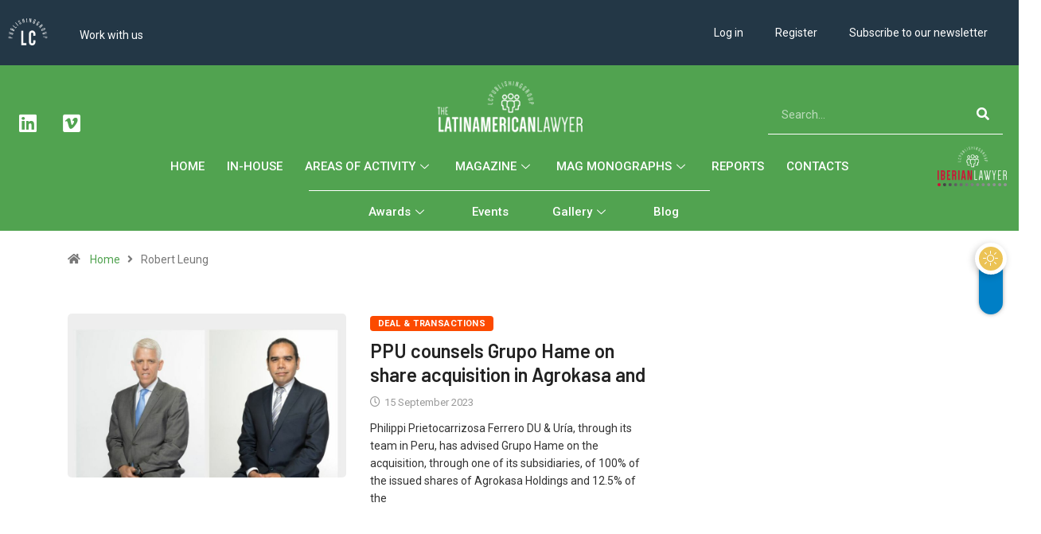

--- FILE ---
content_type: text/css; charset=UTF-8
request_url: https://thelatinamericanlawyer.com/wp-content/themes/digiqole/assets/css/all.css?ver=2.2.1
body_size: 8250
content:
:focus {
    outline: 0;
}

/* Magnific Popup CSS */
.mfp-bg {
    top: 0;
    left: 0;
    width: 100%;
    height: 100%;
    z-index: 1042;
    overflow: hidden;
    position: fixed;
    background: #0b0b0b;
    opacity: 0.8; }

.mfp-wrap {
    top: 0;
    left: 0;
    width: 100%;
    height: 100%;
    z-index: 1043;
    position: fixed;
    outline: none !important; 
}

.mfp-container {
    text-align: center;
    position: absolute;
    width: 100%;
    height: 100%;
    left: 0;
    top: 0;
    padding: 0 8px;
    box-sizing: border-box; }

.mfp-container:before {
    content: '';
    display: inline-block;
    height: 100%;
    vertical-align: middle; }

.mfp-align-top .mfp-container:before {
    display: none; }

.mfp-content {
    position: relative;
    display: inline-block;
    vertical-align: middle;
    margin: 0 auto;
    text-align: left;
    z-index: 1045; }

.mfp-inline-holder .mfp-content,
.mfp-ajax-holder .mfp-content {
    width: 100%;
    cursor: auto; }

.mfp-ajax-cur {
    cursor: progress; }

.mfp-zoom-out-cur, .mfp-zoom-out-cur .mfp-image-holder .mfp-close {
    cursor: -moz-zoom-out;
    cursor: -webkit-zoom-out;
    cursor: zoom-out; }

.mfp-zoom {
    cursor: pointer;
    cursor: -webkit-zoom-in;
    cursor: -moz-zoom-in;
    cursor: zoom-in; }

.mfp-auto-cursor .mfp-content {
    cursor: auto; }

.mfp-close,
.mfp-arrow,
.mfp-preloader,
.mfp-counter {
    -webkit-user-select: none;
    -moz-user-select: none;
    user-select: none; }

.mfp-loading.mfp-figure {
    display: none; }

.mfp-hide {
    display: none !important; }

.mfp-preloader {
    color: #CCC;
    position: absolute;
    top: 50%;
    width: auto;
    text-align: center;
    margin-top: -0.8em;
    left: 8px;
    right: 8px;
    z-index: 1044; }
.mfp-preloader a {
    color: #CCC; }
.mfp-preloader a:hover {
    color: #FFF; }

.mfp-s-ready .mfp-preloader {
    display: none; }

.mfp-s-error .mfp-content {
    display: none; }

button.mfp-close,
button.mfp-arrow {
    overflow: visible;
    cursor: pointer;
    background: transparent;
    border: 0;
    -webkit-appearance: none;
    display: block;
    outline: none;
    padding: 0;
    z-index: 1046;
    box-shadow: none;
    touch-action: manipulation; }

button::-moz-focus-inner {
    padding: 0;
    border: 0; }

.mfp-close {
    width: 44px;
    height: 44px;
    line-height: 44px;
    position: absolute;
    right: 0;
    top: 0;
    text-decoration: none;
    text-align: center;
    opacity: 0.65;
    padding: 0 0 18px 10px;
    color: #FFF;
    font-style: normal;
    font-size: 28px;
    font-family: Arial, Baskerville, monospace; }
.mfp-close:hover,
.mfp-close:focus {
    opacity: 1; }
.mfp-close:active {
    top: 1px; }

.mfp-close-btn-in .mfp-close {
    color: #333; }

.mfp-image-holder .mfp-close,
.mfp-iframe-holder .mfp-close {
    color: #FFF;
    right: -6px;
    text-align: right;
    padding-right: 6px;
    width: 100%; }

.mfp-counter {
    position: absolute;
    top: 0;
    right: 0;
    color: #CCC;
    font-size: 12px;
    line-height: 18px;
    white-space: nowrap; }

.mfp-arrow {
    position: absolute;
    opacity: 0.65;
    margin: 0;
    top: 50%;
    margin-top: -55px;
    padding: 0;
    width: 90px;
    height: 110px;
    -webkit-tap-highlight-color: transparent; }
.mfp-arrow:active {
    margin-top: -54px; }
.mfp-arrow:hover,
.mfp-arrow:focus {
    opacity: 1; }
.mfp-arrow:before,
.mfp-arrow:after {
    content: '';
    display: block;
    width: 0;
    height: 0;
    position: absolute;
    left: 0;
    top: 0;
    margin-top: 35px;
    margin-left: 35px;
    border: medium inset transparent; }
.mfp-arrow:after {
    border-top-width: 13px;
    border-bottom-width: 13px;
    top: 8px; }
.mfp-arrow:before {
    border-top-width: 21px;
    border-bottom-width: 21px;
    opacity: 0.7; }

.mfp-arrow-left {
    left: 0; }
.mfp-arrow-left:after {
    border-right: 17px solid #FFF;
    margin-left: 31px; }
.mfp-arrow-left:before {
    margin-left: 25px;
    border-right: 27px solid #3F3F3F; }

.mfp-arrow-right {
    right: 0; }
.mfp-arrow-right:after {
    border-left: 17px solid #FFF;
    margin-left: 39px; }
.mfp-arrow-right:before {
    border-left: 27px solid #3F3F3F; }

.mfp-iframe-holder {
    padding-top: 40px;
    padding-bottom: 40px; }
.mfp-iframe-holder .mfp-content {
    line-height: 0;
    width: 100%;
    max-width: 900px; }
.mfp-iframe-holder .mfp-close {
    top: -40px; }

.mfp-iframe-scaler {
    width: 100%;
    height: 0;
    overflow: hidden;
    padding-top: 56.25%; }
.mfp-iframe-scaler iframe {
    position: absolute;
    display: block;
    top: 0;
    left: 0;
    width: 100%;
    height: 100%;
    box-shadow: 0 0 8px rgba(0, 0, 0, 0.6);
    background: #000; }

/* Main image in popup */
img.mfp-img {
    width: auto;
    max-width: 100%;
    height: auto;
    display: block;
    line-height: 0;
    box-sizing: border-box;
    padding: 40px 0 40px;
    margin: 0 auto; }

/* The shadow behind the image */
.mfp-figure {
    line-height: 0; }
.mfp-figure:after {
    content: '';
    position: absolute;
    left: 0;
    top: 40px;
    bottom: 40px;
    display: block;
    right: 0;
    width: auto;
    height: auto;
    z-index: -1;
    box-shadow: 0 0 8px rgba(0, 0, 0, 0.6);
    background: #444; }
.mfp-figure small {
    color: #BDBDBD;
    display: block;
    font-size: 12px;
    line-height: 14px; }
.mfp-figure figure {
    margin: 0; }

.mfp-bottom-bar {
    margin-top: -36px;
    position: absolute;
    top: 100%;
    left: 0;
    width: 100%;
    cursor: auto; }

.mfp-title {
    text-align: left;
    line-height: 18px;
    color: #F3F3F3;
    word-wrap: break-word;
    padding-right: 36px; }

.mfp-image-holder .mfp-content {
    max-width: 100%; }

.mfp-gallery .mfp-image-holder .mfp-figure {
    cursor: pointer; }

@media screen and (max-width: 800px) and (orientation: landscape), screen and (max-height: 300px) {
    /**
         * Remove all paddings around the image on small screen
         */
    .mfp-img-mobile .mfp-image-holder {
        padding-left: 0;
        padding-right: 0; }
    .mfp-img-mobile img.mfp-img {
        padding: 0; }
    .mfp-img-mobile .mfp-figure:after {
        top: 0;
        bottom: 0; }
    .mfp-img-mobile .mfp-figure small {
        display: inline;
        margin-left: 5px; }
    .mfp-img-mobile .mfp-bottom-bar {
        background: rgba(0, 0, 0, 0.6);
        bottom: 0;
        margin: 0;
        top: auto;
        padding: 3px 5px;
        position: fixed;
        box-sizing: border-box; }
    .mfp-img-mobile .mfp-bottom-bar:empty {
        padding: 0; }
    .mfp-img-mobile .mfp-counter {
        right: 5px;
        top: 3px; }
    .mfp-img-mobile .mfp-close {
        top: 0;
        right: 0;
        width: 35px;
        height: 35px;
        line-height: 35px;
        background: rgba(0, 0, 0, 0.6);
        position: fixed;
        text-align: center;
        padding: 0; } }

@media all and (max-width: 900px) {
    .mfp-arrow {
        -webkit-transform: scale(0.75);
        transform: scale(0.75); }
    .mfp-arrow-left {
        -webkit-transform-origin: 0;
        transform-origin: 0; }
    .mfp-arrow-right {
        -webkit-transform-origin: 100%;
        transform-origin: 100%; }
    .mfp-container {
        padding-left: 6px;
        padding-right: 6px; } }


/**
 * Simple fade transition,
 */
.mfp-fade.mfp-bg {
    opacity: 0;
    -webkit-transition: all 0.15s ease-out;
    -moz-transition: all 0.15s ease-out;
    transition: all 0.15s ease-out;
}
.mfp-fade.mfp-bg.mfp-ready {
    opacity: 0.8;
}
.mfp-fade.mfp-bg.mfp-removing {
    opacity: 0;
}

.mfp-fade.mfp-wrap .mfp-content {
    opacity: 0;
    -webkit-transition: all 0.15s ease-out;
    -moz-transition: all 0.15s ease-out;
    transition: all 0.15s ease-out;
}
.mfp-fade.mfp-wrap.mfp-ready .mfp-content {
    opacity: 1;
}
.mfp-fade.mfp-wrap.mfp-removing .mfp-content {
    opacity: 0;
}
/*

====== Zoom effect ======

*/
.mfp-zoom-in {
    /* start state */
    /* animate in */
    /* animate out */
}
.mfp-zoom-in .mfp-with-anim {
    opacity: 0;
    transition: all 0.2s ease-in-out;
    transform: scale(0.8);
}
.mfp-zoom-in.mfp-bg {
    opacity: 0;
    transition: all 0.3s ease-out;
}
.mfp-zoom-in.mfp-ready .mfp-with-anim {
    opacity: 1;
    transform: scale(1);
}
.mfp-zoom-in.mfp-ready.mfp-bg {
    opacity: 0.8;
}
.mfp-zoom-in.mfp-removing .mfp-with-anim {
    transform: scale(0.8);
    opacity: 0;
}
.mfp-zoom-in.mfp-removing.mfp-bg {
    opacity: 0;
}

/*
== malihu jquery custom scrollbar plugin ==
Plugin URI: http://manos.malihu.gr/jquery-custom-content-scroller
*/



/*
CONTENTS: 
	1. BASIC STYLE - Plugin's basic/essential CSS properties (normally, should not be edited). 
	2. VERTICAL SCROLLBAR - Positioning and dimensions of vertical scrollbar. 
	3. HORIZONTAL SCROLLBAR - Positioning and dimensions of horizontal scrollbar.
	4. VERTICAL AND HORIZONTAL SCROLLBARS - Positioning and dimensions of 2-axis scrollbars. 
	5. TRANSITIONS - CSS3 transitions for hover events, auto-expanded and auto-hidden scrollbars. 
	6. SCROLLBAR COLORS, OPACITY AND BACKGROUNDS 
		6.1 THEMES - Scrollbar colors, opacity, dimensions, backgrounds etc. via ready-to-use themes.
*/



/* 
------------------------------------------------------------------------------------------------------------------------
1. BASIC STYLE  
------------------------------------------------------------------------------------------------------------------------
*/

.mCustomScrollbar{ -ms-touch-action: pinch-zoom; touch-action: pinch-zoom; /* direct pointer events to js */ }
.mCustomScrollbar.mCS_no_scrollbar, .mCustomScrollbar.mCS_touch_action{ -ms-touch-action: auto; touch-action: auto; }

.mCustomScrollBox{ /* contains plugin's markup */
    position: relative;
    overflow: hidden;
    height: 100%;
    max-width: 100%;
    outline: none;
    direction: ltr;
}

.mCSB_container{ /* contains the original content */
    overflow: hidden;
    width: auto;
    height: auto;
}



/* 
------------------------------------------------------------------------------------------------------------------------
2. VERTICAL SCROLLBAR 
y-axis
------------------------------------------------------------------------------------------------------------------------
*/

.mCSB_inside > .mCSB_container{ margin-right: 30px; }

.mCSB_container.mCS_no_scrollbar_y.mCS_y_hidden{ margin-right: 0; } /* non-visible scrollbar */

.mCS-dir-rtl > .mCSB_inside > .mCSB_container{ /* RTL direction/left-side scrollbar */
    margin-right: 0;
    margin-left: 30px;
}

.mCS-dir-rtl > .mCSB_inside > .mCSB_container.mCS_no_scrollbar_y.mCS_y_hidden{ margin-left: 0; } /* RTL direction/left-side scrollbar */

.mCSB_scrollTools{ /* contains scrollbar markup (draggable element, dragger rail, buttons etc.) */
    position: absolute;
    width: 16px;
    height: auto;
    left: auto;
    top: 0;
    right: 0;
    bottom: 0;
}

.mCSB_outside + .mCSB_scrollTools{ right: -26px; } /* scrollbar position: outside */

.mCS-dir-rtl > .mCSB_inside > .mCSB_scrollTools, 
.mCS-dir-rtl > .mCSB_outside + .mCSB_scrollTools{ /* RTL direction/left-side scrollbar */
    right: auto;
    left: 0;
}

.mCS-dir-rtl > .mCSB_outside + .mCSB_scrollTools{ left: -26px; } /* RTL direction/left-side scrollbar (scrollbar position: outside) */

.mCSB_scrollTools .mCSB_draggerContainer{ /* contains the draggable element and dragger rail markup */
    position: absolute;
    top: 0;
    left: 0;
    bottom: 0;
    right: 0; 
    height: auto;
}

.mCSB_scrollTools a + .mCSB_draggerContainer{ margin: 20px 0; }

.mCSB_scrollTools .mCSB_draggerRail{
    width: 2px;
    height: 100%;
    margin: 0 auto;
    -webkit-border-radius: 16px; -moz-border-radius: 16px; border-radius: 16px;
}

.mCSB_scrollTools .mCSB_dragger{ /* the draggable element */
    cursor: pointer;
    width: 100%;
    height: 30px; /* minimum dragger height */
    z-index: 1;
}

.mCSB_scrollTools .mCSB_dragger .mCSB_dragger_bar{ /* the dragger element */
    position: relative;
    width: 4px;
    height: 100%;
    margin: 0 auto;
    -webkit-border-radius: 16px; -moz-border-radius: 16px; border-radius: 16px;
    text-align: center;
}

.mCSB_scrollTools_vertical.mCSB_scrollTools_onDrag_expand .mCSB_dragger.mCSB_dragger_onDrag_expanded .mCSB_dragger_bar, 
.mCSB_scrollTools_vertical.mCSB_scrollTools_onDrag_expand .mCSB_draggerContainer:hover .mCSB_dragger .mCSB_dragger_bar{ width: 12px; /* auto-expanded scrollbar */ }

.mCSB_scrollTools_vertical.mCSB_scrollTools_onDrag_expand .mCSB_dragger.mCSB_dragger_onDrag_expanded + .mCSB_draggerRail, 
.mCSB_scrollTools_vertical.mCSB_scrollTools_onDrag_expand .mCSB_draggerContainer:hover .mCSB_draggerRail{ width: 8px; /* auto-expanded scrollbar */ }

.mCSB_scrollTools .mCSB_buttonUp,
.mCSB_scrollTools .mCSB_buttonDown{
    display: block;
    position: absolute;
    height: 20px;
    width: 100%;
    overflow: hidden;
    margin: 0 auto;
    cursor: pointer;
}

.mCSB_scrollTools .mCSB_buttonDown{ bottom: 0; }



/* 
------------------------------------------------------------------------------------------------------------------------
3. HORIZONTAL SCROLLBAR 
x-axis
------------------------------------------------------------------------------------------------------------------------
*/

.mCSB_horizontal.mCSB_inside > .mCSB_container{
    margin-right: 0;
    margin-bottom: 30px;
}

.mCSB_horizontal.mCSB_outside > .mCSB_container{ min-height: 100%; }

.mCSB_horizontal > .mCSB_container.mCS_no_scrollbar_x.mCS_x_hidden{ margin-bottom: 0; } /* non-visible scrollbar */

.mCSB_scrollTools.mCSB_scrollTools_horizontal{
    width: auto;
    height: 16px;
    top: auto;
    right: 0;
    bottom: 0;
    left: 0;
}

.mCustomScrollBox + .mCSB_scrollTools.mCSB_scrollTools_horizontal,
.mCustomScrollBox + .mCSB_scrollTools + .mCSB_scrollTools.mCSB_scrollTools_horizontal{ bottom: -26px; } /* scrollbar position: outside */

.mCSB_scrollTools.mCSB_scrollTools_horizontal a + .mCSB_draggerContainer{ margin: 0 20px; }

.mCSB_scrollTools.mCSB_scrollTools_horizontal .mCSB_draggerRail{
    width: 100%;
    height: 2px;
    margin: 7px 0;
}

.mCSB_scrollTools.mCSB_scrollTools_horizontal .mCSB_dragger{
    width: 30px; /* minimum dragger width */
    height: 100%;
    left: 0;
}

.mCSB_scrollTools.mCSB_scrollTools_horizontal .mCSB_dragger .mCSB_dragger_bar{
    width: 100%;
    height: 4px;
    margin: 6px auto;
}

.mCSB_scrollTools_horizontal.mCSB_scrollTools_onDrag_expand .mCSB_dragger.mCSB_dragger_onDrag_expanded .mCSB_dragger_bar, 
.mCSB_scrollTools_horizontal.mCSB_scrollTools_onDrag_expand .mCSB_draggerContainer:hover .mCSB_dragger .mCSB_dragger_bar{
    height: 12px; /* auto-expanded scrollbar */
    margin: 2px auto;
}

.mCSB_scrollTools_horizontal.mCSB_scrollTools_onDrag_expand .mCSB_dragger.mCSB_dragger_onDrag_expanded + .mCSB_draggerRail, 
.mCSB_scrollTools_horizontal.mCSB_scrollTools_onDrag_expand .mCSB_draggerContainer:hover .mCSB_draggerRail{
    height: 8px; /* auto-expanded scrollbar */
    margin: 4px 0;
}

.mCSB_scrollTools.mCSB_scrollTools_horizontal .mCSB_buttonLeft,
.mCSB_scrollTools.mCSB_scrollTools_horizontal .mCSB_buttonRight{
    display: block;
    position: absolute;
    width: 20px;
    height: 100%;
    overflow: hidden;
    margin: 0 auto;
    cursor: pointer;
}

.mCSB_scrollTools.mCSB_scrollTools_horizontal .mCSB_buttonLeft{ left: 0; }

.mCSB_scrollTools.mCSB_scrollTools_horizontal .mCSB_buttonRight{ right: 0; }



/* 
------------------------------------------------------------------------------------------------------------------------
4. VERTICAL AND HORIZONTAL SCROLLBARS 
yx-axis 
------------------------------------------------------------------------------------------------------------------------
*/

.mCSB_container_wrapper{
    position: absolute;
    height: auto;
    width: auto;
    overflow: hidden;
    top: 0;
    left: 0;
    right: 0;
    bottom: 0;
    margin-right: 30px;
    margin-bottom: 30px;
}

.mCSB_container_wrapper > .mCSB_container{
    padding-right: 30px;
    padding-bottom: 30px;
    -webkit-box-sizing: border-box; -moz-box-sizing: border-box; box-sizing: border-box;
}

.mCSB_vertical_horizontal > .mCSB_scrollTools.mCSB_scrollTools_vertical{ bottom: 20px; }

.mCSB_vertical_horizontal > .mCSB_scrollTools.mCSB_scrollTools_horizontal{ right: 20px; }

/* non-visible horizontal scrollbar */
.mCSB_container_wrapper.mCS_no_scrollbar_x.mCS_x_hidden + .mCSB_scrollTools.mCSB_scrollTools_vertical{ bottom: 0; }

/* non-visible vertical scrollbar/RTL direction/left-side scrollbar */
.mCSB_container_wrapper.mCS_no_scrollbar_y.mCS_y_hidden + .mCSB_scrollTools ~ .mCSB_scrollTools.mCSB_scrollTools_horizontal, 
.mCS-dir-rtl > .mCustomScrollBox.mCSB_vertical_horizontal.mCSB_inside > .mCSB_scrollTools.mCSB_scrollTools_horizontal{ right: 0; }

/* RTL direction/left-side scrollbar */
.mCS-dir-rtl > .mCustomScrollBox.mCSB_vertical_horizontal.mCSB_inside > .mCSB_scrollTools.mCSB_scrollTools_horizontal{ left: 20px; }

/* non-visible scrollbar/RTL direction/left-side scrollbar */
.mCS-dir-rtl > .mCustomScrollBox.mCSB_vertical_horizontal.mCSB_inside > .mCSB_container_wrapper.mCS_no_scrollbar_y.mCS_y_hidden + .mCSB_scrollTools ~ .mCSB_scrollTools.mCSB_scrollTools_horizontal{ left: 0; }

.mCS-dir-rtl > .mCSB_inside > .mCSB_container_wrapper{ /* RTL direction/left-side scrollbar */
    margin-right: 0;
    margin-left: 30px;
}

.mCSB_container_wrapper.mCS_no_scrollbar_y.mCS_y_hidden > .mCSB_container{ padding-right: 0; }

.mCSB_container_wrapper.mCS_no_scrollbar_x.mCS_x_hidden > .mCSB_container{ padding-bottom: 0; }

.mCustomScrollBox.mCSB_vertical_horizontal.mCSB_inside > .mCSB_container_wrapper.mCS_no_scrollbar_y.mCS_y_hidden{
    margin-right: 0; /* non-visible scrollbar */
    margin-left: 0;
}

/* non-visible horizontal scrollbar */
.mCustomScrollBox.mCSB_vertical_horizontal.mCSB_inside > .mCSB_container_wrapper.mCS_no_scrollbar_x.mCS_x_hidden{ margin-bottom: 0; }



/* 
------------------------------------------------------------------------------------------------------------------------
5. TRANSITIONS  
------------------------------------------------------------------------------------------------------------------------
*/

.mCSB_scrollTools, 
.mCSB_scrollTools .mCSB_dragger .mCSB_dragger_bar, 
.mCSB_scrollTools .mCSB_buttonUp,
.mCSB_scrollTools .mCSB_buttonDown,
.mCSB_scrollTools .mCSB_buttonLeft,
.mCSB_scrollTools .mCSB_buttonRight{
    -webkit-transition: opacity .2s ease-in-out, background-color .2s ease-in-out;
    -moz-transition: opacity .2s ease-in-out, background-color .2s ease-in-out;
    -o-transition: opacity .2s ease-in-out, background-color .2s ease-in-out;
    transition: opacity .2s ease-in-out, background-color .2s ease-in-out;
}

.mCSB_scrollTools_vertical.mCSB_scrollTools_onDrag_expand .mCSB_dragger_bar, /* auto-expanded scrollbar */
.mCSB_scrollTools_vertical.mCSB_scrollTools_onDrag_expand .mCSB_draggerRail, 
.mCSB_scrollTools_horizontal.mCSB_scrollTools_onDrag_expand .mCSB_dragger_bar, 
.mCSB_scrollTools_horizontal.mCSB_scrollTools_onDrag_expand .mCSB_draggerRail{
    -webkit-transition: width .2s ease-out .2s, height .2s ease-out .2s, 
                margin-left .2s ease-out .2s, margin-right .2s ease-out .2s, 
                margin-top .2s ease-out .2s, margin-bottom .2s ease-out .2s,
                opacity .2s ease-in-out, background-color .2s ease-in-out; 
    -moz-transition: width .2s ease-out .2s, height .2s ease-out .2s, 
                margin-left .2s ease-out .2s, margin-right .2s ease-out .2s, 
                margin-top .2s ease-out .2s, margin-bottom .2s ease-out .2s,
                opacity .2s ease-in-out, background-color .2s ease-in-out; 
    -o-transition: width .2s ease-out .2s, height .2s ease-out .2s, 
                margin-left .2s ease-out .2s, margin-right .2s ease-out .2s, 
                margin-top .2s ease-out .2s, margin-bottom .2s ease-out .2s,
                opacity .2s ease-in-out, background-color .2s ease-in-out; 
    transition: width .2s ease-out .2s, height .2s ease-out .2s, 
                margin-left .2s ease-out .2s, margin-right .2s ease-out .2s, 
                margin-top .2s ease-out .2s, margin-bottom .2s ease-out .2s,
                opacity .2s ease-in-out, background-color .2s ease-in-out; 
}



/* 
------------------------------------------------------------------------------------------------------------------------
6. SCROLLBAR COLORS, OPACITY AND BACKGROUNDS  
------------------------------------------------------------------------------------------------------------------------
*/

/* 
----------------------------------------
6.1 THEMES 
----------------------------------------
*/

/* default theme ("light") */

.mCSB_scrollTools{ opacity: 0.75; filter: "alpha(opacity=75)"; -ms-filter: "alpha(opacity=75)"; }

.mCS-autoHide > .mCustomScrollBox > .mCSB_scrollTools,
.mCS-autoHide > .mCustomScrollBox ~ .mCSB_scrollTools{ opacity: 0; filter: "alpha(opacity=0)"; -ms-filter: "alpha(opacity=0)"; }

.mCustomScrollbar > .mCustomScrollBox > .mCSB_scrollTools.mCSB_scrollTools_onDrag,
.mCustomScrollbar > .mCustomScrollBox ~ .mCSB_scrollTools.mCSB_scrollTools_onDrag,
.mCustomScrollBox:hover > .mCSB_scrollTools,
.mCustomScrollBox:hover ~ .mCSB_scrollTools,
.mCS-autoHide:hover > .mCustomScrollBox > .mCSB_scrollTools,
.mCS-autoHide:hover > .mCustomScrollBox ~ .mCSB_scrollTools{ opacity: 1; filter: "alpha(opacity=100)"; -ms-filter: "alpha(opacity=100)"; }

.mCSB_scrollTools .mCSB_draggerRail{
    background-color: #000; background-color: rgba(0,0,0,0.4);
    filter: "alpha(opacity=40)"; -ms-filter: "alpha(opacity=40)"; 
}

.mCSB_scrollTools .mCSB_dragger .mCSB_dragger_bar{
    background-color: #fff; background-color: rgba(255,255,255,0.75);
    filter: "alpha(opacity=75)"; -ms-filter: "alpha(opacity=75)"; 
}

.mCSB_scrollTools .mCSB_dragger:hover .mCSB_dragger_bar{
    background-color: #fff; background-color: rgba(255,255,255,0.85);
    filter: "alpha(opacity=85)"; -ms-filter: "alpha(opacity=85)"; 
}
.mCSB_scrollTools .mCSB_dragger:active .mCSB_dragger_bar,
.mCSB_scrollTools .mCSB_dragger.mCSB_dragger_onDrag .mCSB_dragger_bar{
    background-color: #fff; background-color: rgba(255,255,255,0.9);
    filter: "alpha(opacity=90)"; -ms-filter: "alpha(opacity=90)"; 
}

.mCSB_scrollTools .mCSB_buttonUp,
.mCSB_scrollTools .mCSB_buttonDown,
.mCSB_scrollTools .mCSB_buttonLeft,
.mCSB_scrollTools .mCSB_buttonRight{
    /* background-image: url(mCSB_buttons.png); css sprites */
    background-repeat: no-repeat;
    opacity: 0.4; filter: "alpha(opacity=40)"; -ms-filter: "alpha(opacity=40)"; 
}

.mCSB_scrollTools .mCSB_buttonUp{
    background-position: 0 0;
    /* 
    sprites locations 
    light: 0 0, -16px 0, -32px 0, -48px 0, 0 -72px, -16px -72px, -32px -72px
    dark: -80px 0, -96px 0, -112px 0, -128px 0, -80px -72px, -96px -72px, -112px -72px
    */
}

.mCSB_scrollTools .mCSB_buttonDown{
    background-position: 0 -20px;
    /* 
    sprites locations
    light: 0 -20px, -16px -20px, -32px -20px, -48px -20px, 0 -92px, -16px -92px, -32px -92px
    dark: -80px -20px, -96px -20px, -112px -20px, -128px -20px, -80px -92px, -96px -92px, -112 -92px
    */
}

.mCSB_scrollTools .mCSB_buttonLeft{
    background-position: 0 -40px;
    /* 
    sprites locations 
    light: 0 -40px, -20px -40px, -40px -40px, -60px -40px, 0 -112px, -20px -112px, -40px -112px
    dark: -80px -40px, -100px -40px, -120px -40px, -140px -40px, -80px -112px, -100px -112px, -120px -112px
    */
}

.mCSB_scrollTools .mCSB_buttonRight{
    background-position: 0 -56px;
    /* 
    sprites locations 
    light: 0 -56px, -20px -56px, -40px -56px, -60px -56px, 0 -128px, -20px -128px, -40px -128px
    dark: -80px -56px, -100px -56px, -120px -56px, -140px -56px, -80px -128px, -100px -128px, -120px -128px
    */
}

.mCSB_scrollTools .mCSB_buttonUp:hover,
.mCSB_scrollTools .mCSB_buttonDown:hover,
.mCSB_scrollTools .mCSB_buttonLeft:hover,
.mCSB_scrollTools .mCSB_buttonRight:hover{ opacity: 0.75; filter: "alpha(opacity=75)"; -ms-filter: "alpha(opacity=75)"; }

.mCSB_scrollTools .mCSB_buttonUp:active,
.mCSB_scrollTools .mCSB_buttonDown:active,
.mCSB_scrollTools .mCSB_buttonLeft:active,
.mCSB_scrollTools .mCSB_buttonRight:active{ opacity: 0.9; filter: "alpha(opacity=90)"; -ms-filter: "alpha(opacity=90)"; }


/* theme: "dark" */

.mCS-dark.mCSB_scrollTools .mCSB_draggerRail{ background-color: #000; background-color: rgba(0,0,0,0.15); }

.mCS-dark.mCSB_scrollTools .mCSB_dragger .mCSB_dragger_bar{ background-color: #000; background-color: rgba(0,0,0,0.75); }

.mCS-dark.mCSB_scrollTools .mCSB_dragger:hover .mCSB_dragger_bar{ background-color: rgba(0,0,0,0.85); }

.mCS-dark.mCSB_scrollTools .mCSB_dragger:active .mCSB_dragger_bar,
.mCS-dark.mCSB_scrollTools .mCSB_dragger.mCSB_dragger_onDrag .mCSB_dragger_bar{ background-color: rgba(0,0,0,0.9); }

.mCS-dark.mCSB_scrollTools .mCSB_buttonUp{ background-position: -80px 0; }

.mCS-dark.mCSB_scrollTools .mCSB_buttonDown{ background-position: -80px -20px; }

.mCS-dark.mCSB_scrollTools .mCSB_buttonLeft{ background-position: -80px -40px; }

.mCS-dark.mCSB_scrollTools .mCSB_buttonRight{ background-position: -80px -56px; }

/* ---------------------------------------- */



/* theme: "light-2", "dark-2" */

.mCS-light-2.mCSB_scrollTools .mCSB_draggerRail, 
.mCS-dark-2.mCSB_scrollTools .mCSB_draggerRail{
    width: 4px;
    background-color: #fff; background-color: rgba(255,255,255,0.1);
    -webkit-border-radius: 1px; -moz-border-radius: 1px; border-radius: 1px;
}

.mCS-light-2.mCSB_scrollTools .mCSB_dragger .mCSB_dragger_bar, 
.mCS-dark-2.mCSB_scrollTools .mCSB_dragger .mCSB_dragger_bar{
    width: 4px;
    background-color: #fff; background-color: rgba(255,255,255,0.75);
    -webkit-border-radius: 1px; -moz-border-radius: 1px; border-radius: 1px;
}

.mCS-light-2.mCSB_scrollTools_horizontal .mCSB_draggerRail, 
.mCS-dark-2.mCSB_scrollTools_horizontal .mCSB_draggerRail, 
.mCS-light-2.mCSB_scrollTools_horizontal .mCSB_dragger .mCSB_dragger_bar, 
.mCS-dark-2.mCSB_scrollTools_horizontal .mCSB_dragger .mCSB_dragger_bar{
    width: 100%;
    height: 4px;
    margin: 6px auto;
}

.mCS-light-2.mCSB_scrollTools .mCSB_dragger:hover .mCSB_dragger_bar{ background-color: #fff; background-color: rgba(255,255,255,0.85); }

.mCS-light-2.mCSB_scrollTools .mCSB_dragger:active .mCSB_dragger_bar,
.mCS-light-2.mCSB_scrollTools .mCSB_dragger.mCSB_dragger_onDrag .mCSB_dragger_bar{ background-color: #fff; background-color: rgba(255,255,255,0.9); }

.mCS-light-2.mCSB_scrollTools .mCSB_buttonUp{ background-position: -32px 0; }

.mCS-light-2.mCSB_scrollTools .mCSB_buttonDown{	background-position: -32px -20px; }

.mCS-light-2.mCSB_scrollTools .mCSB_buttonLeft{	background-position: -40px -40px; }

.mCS-light-2.mCSB_scrollTools .mCSB_buttonRight{ background-position: -40px -56px; }


/* theme: "dark-2" */

.mCS-dark-2.mCSB_scrollTools .mCSB_draggerRail{
    background-color: #000; background-color: rgba(0,0,0,0.1);
    -webkit-border-radius: 1px; -moz-border-radius: 1px; border-radius: 1px;
}

.mCS-dark-2.mCSB_scrollTools .mCSB_dragger .mCSB_dragger_bar{
    background-color: #000; background-color: rgba(0,0,0,0.75);
    -webkit-border-radius: 1px; -moz-border-radius: 1px; border-radius: 1px;
}

.mCS-dark-2.mCSB_scrollTools .mCSB_dragger:hover .mCSB_dragger_bar{ background-color: #000; background-color: rgba(0,0,0,0.85); }

.mCS-dark-2.mCSB_scrollTools .mCSB_dragger:active .mCSB_dragger_bar,
.mCS-dark-2.mCSB_scrollTools .mCSB_dragger.mCSB_dragger_onDrag .mCSB_dragger_bar{ background-color: #000; background-color: rgba(0,0,0,0.9); }

.mCS-dark-2.mCSB_scrollTools .mCSB_buttonUp{ background-position: -112px 0; }

.mCS-dark-2.mCSB_scrollTools .mCSB_buttonDown{ background-position: -112px -20px; }

.mCS-dark-2.mCSB_scrollTools .mCSB_buttonLeft{ background-position: -120px -40px; }

.mCS-dark-2.mCSB_scrollTools .mCSB_buttonRight{	background-position: -120px -56px; }

/* ---------------------------------------- */



/* theme: "light-thick", "dark-thick" */

.mCS-light-thick.mCSB_scrollTools .mCSB_draggerRail, 
.mCS-dark-thick.mCSB_scrollTools .mCSB_draggerRail{
    width: 4px;
    background-color: #fff; background-color: rgba(255,255,255,0.1);
    -webkit-border-radius: 2px; -moz-border-radius: 2px; border-radius: 2px;
}

.mCS-light-thick.mCSB_scrollTools .mCSB_dragger .mCSB_dragger_bar, 
.mCS-dark-thick.mCSB_scrollTools .mCSB_dragger .mCSB_dragger_bar{
    width: 6px;
    background-color: #fff; background-color: rgba(255,255,255,0.75);
    -webkit-border-radius: 2px; -moz-border-radius: 2px; border-radius: 2px;
}

.mCS-light-thick.mCSB_scrollTools_horizontal .mCSB_draggerRail, 
.mCS-dark-thick.mCSB_scrollTools_horizontal .mCSB_draggerRail{
    width: 100%;
    height: 4px;
    margin: 6px 0;
}

.mCS-light-thick.mCSB_scrollTools_horizontal .mCSB_dragger .mCSB_dragger_bar, 
.mCS-dark-thick.mCSB_scrollTools_horizontal .mCSB_dragger .mCSB_dragger_bar{
    width: 100%;
    height: 6px;
    margin: 5px auto;
}

.mCS-light-thick.mCSB_scrollTools .mCSB_dragger:hover .mCSB_dragger_bar{ background-color: #fff; background-color: rgba(255,255,255,0.85); }

.mCS-light-thick.mCSB_scrollTools .mCSB_dragger:active .mCSB_dragger_bar,
.mCS-light-thick.mCSB_scrollTools .mCSB_dragger.mCSB_dragger_onDrag .mCSB_dragger_bar{ background-color: #fff; background-color: rgba(255,255,255,0.9); }

.mCS-light-thick.mCSB_scrollTools .mCSB_buttonUp{ background-position: -16px 0; }

.mCS-light-thick.mCSB_scrollTools .mCSB_buttonDown{	background-position: -16px -20px; }

.mCS-light-thick.mCSB_scrollTools .mCSB_buttonLeft{	background-position: -20px -40px; }

.mCS-light-thick.mCSB_scrollTools .mCSB_buttonRight{ background-position: -20px -56px; }


/* theme: "dark-thick" */

.mCS-dark-thick.mCSB_scrollTools .mCSB_draggerRail{
    background-color: #000; background-color: rgba(0,0,0,0.1);
    -webkit-border-radius: 2px; -moz-border-radius: 2px; border-radius: 2px;
}

.mCS-dark-thick.mCSB_scrollTools .mCSB_dragger .mCSB_dragger_bar{
    background-color: #000; background-color: rgba(0,0,0,0.75);
    -webkit-border-radius: 2px; -moz-border-radius: 2px; border-radius: 2px;
}

.mCS-dark-thick.mCSB_scrollTools .mCSB_dragger:hover .mCSB_dragger_bar{ background-color: #000; background-color: rgba(0,0,0,0.85); }

.mCS-dark-thick.mCSB_scrollTools .mCSB_dragger:active .mCSB_dragger_bar,
.mCS-dark-thick.mCSB_scrollTools .mCSB_dragger.mCSB_dragger_onDrag .mCSB_dragger_bar{ background-color: #000; background-color: rgba(0,0,0,0.9); }

.mCS-dark-thick.mCSB_scrollTools .mCSB_buttonUp{ background-position: -96px 0; }

.mCS-dark-thick.mCSB_scrollTools .mCSB_buttonDown{ background-position: -96px -20px; }

.mCS-dark-thick.mCSB_scrollTools .mCSB_buttonLeft{ background-position: -100px -40px; }

.mCS-dark-thick.mCSB_scrollTools .mCSB_buttonRight{	background-position: -100px -56px; }

/* ---------------------------------------- */



/* theme: "light-thin", "dark-thin" */

.mCS-light-thin.mCSB_scrollTools .mCSB_draggerRail{ background-color: #fff; background-color: rgba(255,255,255,0.1); }

.mCS-light-thin.mCSB_scrollTools .mCSB_dragger .mCSB_dragger_bar, 
.mCS-dark-thin.mCSB_scrollTools .mCSB_dragger .mCSB_dragger_bar{ width: 2px; }

.mCS-light-thin.mCSB_scrollTools_horizontal .mCSB_draggerRail, 
.mCS-dark-thin.mCSB_scrollTools_horizontal .mCSB_draggerRail{ width: 100%; }

.mCS-light-thin.mCSB_scrollTools_horizontal .mCSB_dragger .mCSB_dragger_bar, 
.mCS-dark-thin.mCSB_scrollTools_horizontal .mCSB_dragger .mCSB_dragger_bar{
    width: 100%;
    height: 2px;
    margin: 7px auto;
}


/* theme "dark-thin" */

.mCS-dark-thin.mCSB_scrollTools .mCSB_draggerRail{ background-color: #000; background-color: rgba(0,0,0,0.15); }

.mCS-dark-thin.mCSB_scrollTools .mCSB_dragger .mCSB_dragger_bar{ background-color: #000; background-color: rgba(0,0,0,0.75); }

.mCS-dark-thin.mCSB_scrollTools .mCSB_dragger:hover .mCSB_dragger_bar{ background-color: #000; background-color: rgba(0,0,0,0.85); }

.mCS-dark-thin.mCSB_scrollTools .mCSB_dragger:active .mCSB_dragger_bar,
.mCS-dark-thin.mCSB_scrollTools .mCSB_dragger.mCSB_dragger_onDrag .mCSB_dragger_bar{ background-color: #000; background-color: rgba(0,0,0,0.9); }

.mCS-dark-thin.mCSB_scrollTools .mCSB_buttonUp{	background-position: -80px 0; }

.mCS-dark-thin.mCSB_scrollTools .mCSB_buttonDown{ background-position: -80px -20px; }

.mCS-dark-thin.mCSB_scrollTools .mCSB_buttonLeft{ background-position: -80px -40px; }

.mCS-dark-thin.mCSB_scrollTools .mCSB_buttonRight{ background-position: -80px -56px; }

/* ---------------------------------------- */



/* theme "rounded", "rounded-dark", "rounded-dots", "rounded-dots-dark" */

.mCS-rounded.mCSB_scrollTools .mCSB_draggerRail{ background-color: #fff; background-color: rgba(255,255,255,0.15); }

.mCS-rounded.mCSB_scrollTools .mCSB_dragger, 
.mCS-rounded-dark.mCSB_scrollTools .mCSB_dragger, 
.mCS-rounded-dots.mCSB_scrollTools .mCSB_dragger, 
.mCS-rounded-dots-dark.mCSB_scrollTools .mCSB_dragger{ height: 14px; }

.mCS-rounded.mCSB_scrollTools .mCSB_dragger .mCSB_dragger_bar, 
.mCS-rounded-dark.mCSB_scrollTools .mCSB_dragger .mCSB_dragger_bar, 
.mCS-rounded-dots.mCSB_scrollTools .mCSB_dragger .mCSB_dragger_bar, 
.mCS-rounded-dots-dark.mCSB_scrollTools .mCSB_dragger .mCSB_dragger_bar{
    width: 14px;
    margin: 0 1px;
}

.mCS-rounded.mCSB_scrollTools_horizontal .mCSB_dragger, 
.mCS-rounded-dark.mCSB_scrollTools_horizontal .mCSB_dragger, 
.mCS-rounded-dots.mCSB_scrollTools_horizontal .mCSB_dragger, 
.mCS-rounded-dots-dark.mCSB_scrollTools_horizontal .mCSB_dragger{ width: 14px; }

.mCS-rounded.mCSB_scrollTools_horizontal .mCSB_dragger .mCSB_dragger_bar, 
.mCS-rounded-dark.mCSB_scrollTools_horizontal .mCSB_dragger .mCSB_dragger_bar, 
.mCS-rounded-dots.mCSB_scrollTools_horizontal .mCSB_dragger .mCSB_dragger_bar, 
.mCS-rounded-dots-dark.mCSB_scrollTools_horizontal .mCSB_dragger .mCSB_dragger_bar{
    height: 14px;
    margin: 1px 0;
}

.mCS-rounded.mCSB_scrollTools_vertical.mCSB_scrollTools_onDrag_expand .mCSB_dragger.mCSB_dragger_onDrag_expanded .mCSB_dragger_bar, 
.mCS-rounded.mCSB_scrollTools_vertical.mCSB_scrollTools_onDrag_expand .mCSB_draggerContainer:hover .mCSB_dragger .mCSB_dragger_bar, 
.mCS-rounded-dark.mCSB_scrollTools_vertical.mCSB_scrollTools_onDrag_expand .mCSB_dragger.mCSB_dragger_onDrag_expanded .mCSB_dragger_bar, 
.mCS-rounded-dark.mCSB_scrollTools_vertical.mCSB_scrollTools_onDrag_expand .mCSB_draggerContainer:hover .mCSB_dragger .mCSB_dragger_bar{
    width: 16px; /* auto-expanded scrollbar */
    height: 16px;
    margin: -1px 0;
}

.mCS-rounded.mCSB_scrollTools_vertical.mCSB_scrollTools_onDrag_expand .mCSB_dragger.mCSB_dragger_onDrag_expanded + .mCSB_draggerRail, 
.mCS-rounded.mCSB_scrollTools_vertical.mCSB_scrollTools_onDrag_expand .mCSB_draggerContainer:hover .mCSB_draggerRail, 
.mCS-rounded-dark.mCSB_scrollTools_vertical.mCSB_scrollTools_onDrag_expand .mCSB_dragger.mCSB_dragger_onDrag_expanded + .mCSB_draggerRail, 
.mCS-rounded-dark.mCSB_scrollTools_vertical.mCSB_scrollTools_onDrag_expand .mCSB_draggerContainer:hover .mCSB_draggerRail{ width: 4px; /* auto-expanded scrollbar */ }

.mCS-rounded.mCSB_scrollTools_horizontal.mCSB_scrollTools_onDrag_expand .mCSB_dragger.mCSB_dragger_onDrag_expanded .mCSB_dragger_bar, 
.mCS-rounded.mCSB_scrollTools_horizontal.mCSB_scrollTools_onDrag_expand .mCSB_draggerContainer:hover .mCSB_dragger .mCSB_dragger_bar, 
.mCS-rounded-dark.mCSB_scrollTools_horizontal.mCSB_scrollTools_onDrag_expand .mCSB_dragger.mCSB_dragger_onDrag_expanded .mCSB_dragger_bar, 
.mCS-rounded-dark.mCSB_scrollTools_horizontal.mCSB_scrollTools_onDrag_expand .mCSB_draggerContainer:hover .mCSB_dragger .mCSB_dragger_bar{
    height: 16px; /* auto-expanded scrollbar */
    width: 16px;
    margin: 0 -1px;
}

.mCS-rounded.mCSB_scrollTools_horizontal.mCSB_scrollTools_onDrag_expand .mCSB_dragger.mCSB_dragger_onDrag_expanded + .mCSB_draggerRail, 
.mCS-rounded.mCSB_scrollTools_horizontal.mCSB_scrollTools_onDrag_expand .mCSB_draggerContainer:hover .mCSB_draggerRail, 
.mCS-rounded-dark.mCSB_scrollTools_horizontal.mCSB_scrollTools_onDrag_expand .mCSB_dragger.mCSB_dragger_onDrag_expanded + .mCSB_draggerRail, 
.mCS-rounded-dark.mCSB_scrollTools_horizontal.mCSB_scrollTools_onDrag_expand .mCSB_draggerContainer:hover .mCSB_draggerRail{
    height: 4px; /* auto-expanded scrollbar */
    margin: 6px 0;
}

.mCS-rounded.mCSB_scrollTools .mCSB_buttonUp{ background-position: 0 -72px; }

.mCS-rounded.mCSB_scrollTools .mCSB_buttonDown{ background-position: 0 -92px; }

.mCS-rounded.mCSB_scrollTools .mCSB_buttonLeft{ background-position: 0 -112px; }

.mCS-rounded.mCSB_scrollTools .mCSB_buttonRight{ background-position: 0 -128px; }


/* theme "rounded-dark", "rounded-dots-dark" */

.mCS-rounded-dark.mCSB_scrollTools .mCSB_dragger .mCSB_dragger_bar, 
.mCS-rounded-dots-dark.mCSB_scrollTools .mCSB_dragger .mCSB_dragger_bar{ background-color: #000; background-color: rgba(0,0,0,0.75); }

.mCS-rounded-dark.mCSB_scrollTools .mCSB_draggerRail{ background-color: #000; background-color: rgba(0,0,0,0.15); }

.mCS-rounded-dark.mCSB_scrollTools .mCSB_dragger:hover .mCSB_dragger_bar, 
.mCS-rounded-dots-dark.mCSB_scrollTools .mCSB_dragger:hover .mCSB_dragger_bar{ background-color: #000; background-color: rgba(0,0,0,0.85); }

.mCS-rounded-dark.mCSB_scrollTools .mCSB_dragger:active .mCSB_dragger_bar,
.mCS-rounded-dark.mCSB_scrollTools .mCSB_dragger.mCSB_dragger_onDrag .mCSB_dragger_bar, 
.mCS-rounded-dots-dark.mCSB_scrollTools .mCSB_dragger:active .mCSB_dragger_bar,
.mCS-rounded-dots-dark.mCSB_scrollTools .mCSB_dragger.mCSB_dragger_onDrag .mCSB_dragger_bar{ background-color: #000; background-color: rgba(0,0,0,0.9); }

.mCS-rounded-dark.mCSB_scrollTools .mCSB_buttonUp{ background-position: -80px -72px; }

.mCS-rounded-dark.mCSB_scrollTools .mCSB_buttonDown{ background-position: -80px -92px; }

.mCS-rounded-dark.mCSB_scrollTools .mCSB_buttonLeft{ background-position: -80px -112px; }

.mCS-rounded-dark.mCSB_scrollTools .mCSB_buttonRight{ background-position: -80px -128px; }


/* theme "rounded-dots", "rounded-dots-dark" */

.mCS-rounded-dots.mCSB_scrollTools_vertical .mCSB_draggerRail, 
.mCS-rounded-dots-dark.mCSB_scrollTools_vertical .mCSB_draggerRail{ width: 4px; }

.mCS-rounded-dots.mCSB_scrollTools .mCSB_draggerRail, 
.mCS-rounded-dots-dark.mCSB_scrollTools .mCSB_draggerRail, 
.mCS-rounded-dots.mCSB_scrollTools_horizontal .mCSB_draggerRail, 
.mCS-rounded-dots-dark.mCSB_scrollTools_horizontal .mCSB_draggerRail{
    background-color: transparent;
    background-position: center;
}

.mCS-rounded-dots.mCSB_scrollTools .mCSB_draggerRail, 
.mCS-rounded-dots-dark.mCSB_scrollTools .mCSB_draggerRail{
    background-image: url("[data-uri]");
    background-repeat: repeat-y;
    opacity: 0.3;
    filter: "alpha(opacity=30)"; -ms-filter: "alpha(opacity=30)"; 
}

.mCS-rounded-dots.mCSB_scrollTools_horizontal .mCSB_draggerRail, 
.mCS-rounded-dots-dark.mCSB_scrollTools_horizontal .mCSB_draggerRail{
    height: 4px;
    margin: 6px 0;
    background-repeat: repeat-x;
}

.mCS-rounded-dots.mCSB_scrollTools .mCSB_buttonUp{ background-position: -16px -72px; }

.mCS-rounded-dots.mCSB_scrollTools .mCSB_buttonDown{ background-position: -16px -92px; }

.mCS-rounded-dots.mCSB_scrollTools .mCSB_buttonLeft{ background-position: -20px -112px; }

.mCS-rounded-dots.mCSB_scrollTools .mCSB_buttonRight{ background-position: -20px -128px; }


/* theme "rounded-dots-dark" */

.mCS-rounded-dots-dark.mCSB_scrollTools .mCSB_draggerRail{
    background-image: url("[data-uri]");
}

.mCS-rounded-dots-dark.mCSB_scrollTools .mCSB_buttonUp{ background-position: -96px -72px; }

.mCS-rounded-dots-dark.mCSB_scrollTools .mCSB_buttonDown{ background-position: -96px -92px; }

.mCS-rounded-dots-dark.mCSB_scrollTools .mCSB_buttonLeft{ background-position: -100px -112px; }

.mCS-rounded-dots-dark.mCSB_scrollTools .mCSB_buttonRight{ background-position: -100px -128px; }

/* ---------------------------------------- */



/* theme "3d", "3d-dark", "3d-thick", "3d-thick-dark" */

.mCS-3d.mCSB_scrollTools .mCSB_dragger .mCSB_dragger_bar, 
.mCS-3d-dark.mCSB_scrollTools .mCSB_dragger .mCSB_dragger_bar, 
.mCS-3d-thick.mCSB_scrollTools .mCSB_dragger .mCSB_dragger_bar, 
.mCS-3d-thick-dark.mCSB_scrollTools .mCSB_dragger .mCSB_dragger_bar{
    background-repeat: repeat-y;
    background-image: -moz-linear-gradient(left, rgba(255,255,255,0.5) 0%, rgba(255,255,255,0) 100%);
    background-image: -webkit-gradient(linear, left top, right top, color-stop(0%,rgba(255,255,255,0.5)), color-stop(100%,rgba(255,255,255,0)));
    background-image: -webkit-linear-gradient(left, rgba(255,255,255,0.5) 0%,rgba(255,255,255,0) 100%);
    background-image: -o-linear-gradient(left, rgba(255,255,255,0.5) 0%,rgba(255,255,255,0) 100%);
    background-image: -ms-linear-gradient(left, rgba(255,255,255,0.5) 0%,rgba(255,255,255,0) 100%);
    background-image: linear-gradient(to right, rgba(255,255,255,0.5) 0%,rgba(255,255,255,0) 100%);
}

.mCS-3d.mCSB_scrollTools_horizontal .mCSB_dragger .mCSB_dragger_bar, 
.mCS-3d-dark.mCSB_scrollTools_horizontal .mCSB_dragger .mCSB_dragger_bar, 
.mCS-3d-thick.mCSB_scrollTools_horizontal .mCSB_dragger .mCSB_dragger_bar, 
.mCS-3d-thick-dark.mCSB_scrollTools_horizontal .mCSB_dragger .mCSB_dragger_bar{
    background-repeat: repeat-x;
    background-image: -moz-linear-gradient(top, rgba(255,255,255,0.5) 0%, rgba(255,255,255,0) 100%);
    background-image: -webkit-gradient(linear, left top, left bottom, color-stop(0%,rgba(255,255,255,0.5)), color-stop(100%,rgba(255,255,255,0)));
    background-image: -webkit-linear-gradient(top, rgba(255,255,255,0.5) 0%,rgba(255,255,255,0) 100%);
    background-image: -o-linear-gradient(top, rgba(255,255,255,0.5) 0%,rgba(255,255,255,0) 100%);
    background-image: -ms-linear-gradient(top, rgba(255,255,255,0.5) 0%,rgba(255,255,255,0) 100%);
    background-image: linear-gradient(to bottom, rgba(255,255,255,0.5) 0%,rgba(255,255,255,0) 100%);
}


/* theme "3d", "3d-dark" */

.mCS-3d.mCSB_scrollTools_vertical .mCSB_dragger, 
.mCS-3d-dark.mCSB_scrollTools_vertical .mCSB_dragger{ height: 70px; }

.mCS-3d.mCSB_scrollTools_horizontal .mCSB_dragger, 
.mCS-3d-dark.mCSB_scrollTools_horizontal .mCSB_dragger{ width: 70px; }

.mCS-3d.mCSB_scrollTools, 
.mCS-3d-dark.mCSB_scrollTools{
    opacity: 1;
    filter: "alpha(opacity=30)"; -ms-filter: "alpha(opacity=30)"; 
}

.mCS-3d.mCSB_scrollTools .mCSB_draggerRail, 
.mCS-3d.mCSB_scrollTools .mCSB_dragger .mCSB_dragger_bar, 
.mCS-3d-dark.mCSB_scrollTools .mCSB_draggerRail, 
.mCS-3d-dark.mCSB_scrollTools .mCSB_dragger .mCSB_dragger_bar{ -webkit-border-radius: 16px; -moz-border-radius: 16px; border-radius: 16px; }

.mCS-3d.mCSB_scrollTools .mCSB_draggerRail, 
.mCS-3d-dark.mCSB_scrollTools .mCSB_draggerRail{
    width: 8px;
    background-color: #000; background-color: rgba(0,0,0,0.2);
    box-shadow: inset 1px 0 1px rgba(0,0,0,0.5), inset -1px 0 1px rgba(255,255,255,0.2);
}

.mCS-3d.mCSB_scrollTools .mCSB_dragger .mCSB_dragger_bar, 	 
.mCS-3d.mCSB_scrollTools .mCSB_dragger:hover .mCSB_dragger_bar, 
.mCS-3d.mCSB_scrollTools .mCSB_dragger:active .mCSB_dragger_bar,
.mCS-3d.mCSB_scrollTools .mCSB_dragger.mCSB_dragger_onDrag .mCSB_dragger_bar, 
.mCS-3d-dark.mCSB_scrollTools .mCSB_dragger .mCSB_dragger_bar, 
.mCS-3d-dark.mCSB_scrollTools .mCSB_dragger:hover .mCSB_dragger_bar, 
.mCS-3d-dark.mCSB_scrollTools .mCSB_dragger:active .mCSB_dragger_bar,
.mCS-3d-dark.mCSB_scrollTools .mCSB_dragger.mCSB_dragger_onDrag .mCSB_dragger_bar{ background-color: #555; }

.mCS-3d.mCSB_scrollTools .mCSB_dragger .mCSB_dragger_bar, 
.mCS-3d-dark.mCSB_scrollTools .mCSB_dragger .mCSB_dragger_bar{ width: 8px; }

.mCS-3d.mCSB_scrollTools_horizontal .mCSB_draggerRail, 
.mCS-3d-dark.mCSB_scrollTools_horizontal .mCSB_draggerRail{
    width: 100%;
    height: 8px;
    margin: 4px 0;
    box-shadow: inset 0 1px 1px rgba(0,0,0,0.5), inset 0 -1px 1px rgba(255,255,255,0.2);
}

.mCS-3d.mCSB_scrollTools_horizontal .mCSB_dragger .mCSB_dragger_bar, 
.mCS-3d-dark.mCSB_scrollTools_horizontal .mCSB_dragger .mCSB_dragger_bar{
    width: 100%;
    height: 8px;
    margin: 4px auto;
}

.mCS-3d.mCSB_scrollTools .mCSB_buttonUp{ background-position: -32px -72px; }

.mCS-3d.mCSB_scrollTools .mCSB_buttonDown{ background-position: -32px -92px; }

.mCS-3d.mCSB_scrollTools .mCSB_buttonLeft{ background-position: -40px -112px; }

.mCS-3d.mCSB_scrollTools .mCSB_buttonRight{ background-position: -40px -128px; }


/* theme "3d-dark" */

.mCS-3d-dark.mCSB_scrollTools .mCSB_draggerRail{
    background-color: #000; background-color: rgba(0,0,0,0.1);
    box-shadow: inset 1px 0 1px rgba(0,0,0,0.1);
}

.mCS-3d-dark.mCSB_scrollTools_horizontal .mCSB_draggerRail{ box-shadow: inset 0 1px 1px rgba(0,0,0,0.1); }

.mCS-3d-dark.mCSB_scrollTools .mCSB_buttonUp{ background-position: -112px -72px; }

.mCS-3d-dark.mCSB_scrollTools .mCSB_buttonDown{ background-position: -112px -92px; }

.mCS-3d-dark.mCSB_scrollTools .mCSB_buttonLeft{ background-position: -120px -112px; }

.mCS-3d-dark.mCSB_scrollTools .mCSB_buttonRight{	background-position: -120px -128px; }

/* ---------------------------------------- */



/* theme: "3d-thick", "3d-thick-dark" */

.mCS-3d-thick.mCSB_scrollTools, 
.mCS-3d-thick-dark.mCSB_scrollTools{
    opacity: 1;
    filter: "alpha(opacity=30)"; -ms-filter: "alpha(opacity=30)"; 
}

.mCS-3d-thick.mCSB_scrollTools, 
.mCS-3d-thick-dark.mCSB_scrollTools, 
.mCS-3d-thick.mCSB_scrollTools .mCSB_draggerContainer, 
.mCS-3d-thick-dark.mCSB_scrollTools .mCSB_draggerContainer{ -webkit-border-radius: 7px; -moz-border-radius: 7px; border-radius: 7px; }

.mCS-3d-thick.mCSB_scrollTools .mCSB_dragger .mCSB_dragger_bar, 
.mCS-3d-thick-dark.mCSB_scrollTools .mCSB_dragger .mCSB_dragger_bar{ -webkit-border-radius: 5px; -moz-border-radius: 5px; border-radius: 5px; }

.mCSB_inside + .mCS-3d-thick.mCSB_scrollTools_vertical, 
.mCSB_inside + .mCS-3d-thick-dark.mCSB_scrollTools_vertical{ right: 1px; }

.mCS-3d-thick.mCSB_scrollTools_vertical, 
.mCS-3d-thick-dark.mCSB_scrollTools_vertical{ box-shadow: inset 1px 0 1px rgba(0,0,0,0.1), inset 0 0 14px rgba(0,0,0,0.5); }

.mCS-3d-thick.mCSB_scrollTools_horizontal, 
.mCS-3d-thick-dark.mCSB_scrollTools_horizontal{
    bottom: 1px;
    box-shadow: inset 0 1px 1px rgba(0,0,0,0.1), inset 0 0 14px rgba(0,0,0,0.5);
}

.mCS-3d-thick.mCSB_scrollTools .mCSB_dragger .mCSB_dragger_bar, 
.mCS-3d-thick-dark.mCSB_scrollTools .mCSB_dragger .mCSB_dragger_bar{
    box-shadow: inset 1px 0 0 rgba(255,255,255,0.4);
    width: 12px;
    margin: 2px;
    position: absolute;
    height: auto;
    top: 0;
    bottom: 0;
    left: 0;
    right: 0;
}

.mCS-3d-thick.mCSB_scrollTools_horizontal .mCSB_dragger .mCSB_dragger_bar, 
.mCS-3d-thick-dark.mCSB_scrollTools_horizontal .mCSB_dragger .mCSB_dragger_bar{ box-shadow: inset 0 1px 0 rgba(255,255,255,0.4); }

.mCS-3d-thick.mCSB_scrollTools .mCSB_dragger .mCSB_dragger_bar,  
.mCS-3d-thick.mCSB_scrollTools .mCSB_dragger:hover .mCSB_dragger_bar, 
.mCS-3d-thick.mCSB_scrollTools .mCSB_dragger:active .mCSB_dragger_bar,
.mCS-3d-thick.mCSB_scrollTools .mCSB_dragger.mCSB_dragger_onDrag .mCSB_dragger_bar{ background-color: #555; }

.mCS-3d-thick.mCSB_scrollTools_horizontal .mCSB_dragger .mCSB_dragger_bar, 
.mCS-3d-thick-dark.mCSB_scrollTools_horizontal .mCSB_dragger .mCSB_dragger_bar{
    height: 12px;
    width: auto;
}

.mCS-3d-thick.mCSB_scrollTools .mCSB_draggerContainer{
    background-color: #000; background-color: rgba(0,0,0,0.05);
    box-shadow: inset 1px 1px 16px rgba(0,0,0,0.1);
}

.mCS-3d-thick.mCSB_scrollTools .mCSB_draggerRail{ background-color: transparent; }

.mCS-3d-thick.mCSB_scrollTools .mCSB_buttonUp{ background-position: -32px -72px; }

.mCS-3d-thick.mCSB_scrollTools .mCSB_buttonDown{ background-position: -32px -92px; }

.mCS-3d-thick.mCSB_scrollTools .mCSB_buttonLeft{ background-position: -40px -112px; }

.mCS-3d-thick.mCSB_scrollTools .mCSB_buttonRight{	background-position: -40px -128px; }


/* theme: "3d-thick-dark" */

.mCS-3d-thick-dark.mCSB_scrollTools{ box-shadow: inset 0 0 14px rgba(0,0,0,0.2); }

.mCS-3d-thick-dark.mCSB_scrollTools_horizontal{ box-shadow: inset 0 1px 1px rgba(0,0,0,0.1), inset 0 0 14px rgba(0,0,0,0.2); }

.mCS-3d-thick-dark.mCSB_scrollTools .mCSB_dragger .mCSB_dragger_bar{ box-shadow: inset 1px 0 0 rgba(255,255,255,0.4), inset -1px 0 0 rgba(0,0,0,0.2); }
 
.mCS-3d-thick-dark.mCSB_scrollTools_horizontal .mCSB_dragger .mCSB_dragger_bar{ box-shadow: inset 0 1px 0 rgba(255,255,255,0.4), inset 0 -1px 0 rgba(0,0,0,0.2); }

.mCS-3d-thick-dark.mCSB_scrollTools .mCSB_dragger .mCSB_dragger_bar,  
.mCS-3d-thick-dark.mCSB_scrollTools .mCSB_dragger:hover .mCSB_dragger_bar, 
.mCS-3d-thick-dark.mCSB_scrollTools .mCSB_dragger:active .mCSB_dragger_bar,
.mCS-3d-thick-dark.mCSB_scrollTools .mCSB_dragger.mCSB_dragger_onDrag .mCSB_dragger_bar{ background-color: #777; }

.mCS-3d-thick-dark.mCSB_scrollTools .mCSB_draggerContainer{
    background-color: #fff; background-color: rgba(0,0,0,0.05);
    box-shadow: inset 1px 1px 16px rgba(0,0,0,0.1);
}

.mCS-3d-thick-dark.mCSB_scrollTools .mCSB_draggerRail{ background-color: transparent; }

.mCS-3d-thick-dark.mCSB_scrollTools .mCSB_buttonUp{ background-position: -112px -72px; }

.mCS-3d-thick-dark.mCSB_scrollTools .mCSB_buttonDown{ background-position: -112px -92px; }

.mCS-3d-thick-dark.mCSB_scrollTools .mCSB_buttonLeft{ background-position: -120px -112px; }

.mCS-3d-thick-dark.mCSB_scrollTools .mCSB_buttonRight{	background-position: -120px -128px; }

/* ---------------------------------------- */



/* theme: "minimal", "minimal-dark" */

.mCSB_outside + .mCS-minimal.mCSB_scrollTools_vertical, 
.mCSB_outside + .mCS-minimal-dark.mCSB_scrollTools_vertical{
    right: 0; 
    margin: 12px 0; 
}

.mCustomScrollBox.mCS-minimal + .mCSB_scrollTools.mCSB_scrollTools_horizontal, 
.mCustomScrollBox.mCS-minimal + .mCSB_scrollTools + .mCSB_scrollTools.mCSB_scrollTools_horizontal, 
.mCustomScrollBox.mCS-minimal-dark + .mCSB_scrollTools.mCSB_scrollTools_horizontal, 
.mCustomScrollBox.mCS-minimal-dark + .mCSB_scrollTools + .mCSB_scrollTools.mCSB_scrollTools_horizontal{
    bottom: 0; 
    margin: 0 12px; 
}

/* RTL direction/left-side scrollbar */
.mCS-dir-rtl > .mCSB_outside + .mCS-minimal.mCSB_scrollTools_vertical, 
.mCS-dir-rtl > .mCSB_outside + .mCS-minimal-dark.mCSB_scrollTools_vertical{
    left: 0; 
    right: auto;
}

.mCS-minimal.mCSB_scrollTools .mCSB_draggerRail, 
.mCS-minimal-dark.mCSB_scrollTools .mCSB_draggerRail{ background-color: transparent; }

.mCS-minimal.mCSB_scrollTools_vertical .mCSB_dragger, 
.mCS-minimal-dark.mCSB_scrollTools_vertical .mCSB_dragger{ height: 50px; }

.mCS-minimal.mCSB_scrollTools_horizontal .mCSB_dragger, 
.mCS-minimal-dark.mCSB_scrollTools_horizontal .mCSB_dragger{ width: 50px; }

.mCS-minimal.mCSB_scrollTools .mCSB_dragger .mCSB_dragger_bar{
    background-color: #fff; background-color: rgba(255,255,255,0.2);
    filter: "alpha(opacity=20)"; -ms-filter: "alpha(opacity=20)"; 
}

.mCS-minimal.mCSB_scrollTools .mCSB_dragger:active .mCSB_dragger_bar,
.mCS-minimal.mCSB_scrollTools .mCSB_dragger.mCSB_dragger_onDrag .mCSB_dragger_bar{
    background-color: #fff; background-color: rgba(255,255,255,0.5);
    filter: "alpha(opacity=50)"; -ms-filter: "alpha(opacity=50)"; 
}


/* theme: "minimal-dark" */

.mCS-minimal-dark.mCSB_scrollTools .mCSB_dragger .mCSB_dragger_bar{
    background-color: #000; background-color: rgba(0,0,0,0.2);
    filter: "alpha(opacity=20)"; -ms-filter: "alpha(opacity=20)"; 
}

.mCS-minimal-dark.mCSB_scrollTools .mCSB_dragger:active .mCSB_dragger_bar,
.mCS-minimal-dark.mCSB_scrollTools .mCSB_dragger.mCSB_dragger_onDrag .mCSB_dragger_bar{
    background-color: #000; background-color: rgba(0,0,0,0.5);
    filter: "alpha(opacity=50)"; -ms-filter: "alpha(opacity=50)"; 
}

/* ---------------------------------------- */



/* theme "light-3", "dark-3" */

.mCS-light-3.mCSB_scrollTools .mCSB_draggerRail, 
.mCS-dark-3.mCSB_scrollTools .mCSB_draggerRail{
    width: 6px;
    background-color: #000; background-color: rgba(0,0,0,0.2);
}

.mCS-light-3.mCSB_scrollTools .mCSB_dragger .mCSB_dragger_bar, 
.mCS-dark-3.mCSB_scrollTools .mCSB_dragger .mCSB_dragger_bar{ width: 6px; }

.mCS-light-3.mCSB_scrollTools_horizontal .mCSB_dragger .mCSB_dragger_bar, 
.mCS-dark-3.mCSB_scrollTools_horizontal .mCSB_dragger .mCSB_dragger_bar, 
.mCS-light-3.mCSB_scrollTools_horizontal .mCSB_draggerRail, 
.mCS-dark-3.mCSB_scrollTools_horizontal .mCSB_draggerRail{
    width: 100%;
    height: 6px;
    margin: 5px 0;
}

.mCS-light-3.mCSB_scrollTools_vertical.mCSB_scrollTools_onDrag_expand .mCSB_dragger.mCSB_dragger_onDrag_expanded + .mCSB_draggerRail, 
.mCS-light-3.mCSB_scrollTools_vertical.mCSB_scrollTools_onDrag_expand .mCSB_draggerContainer:hover .mCSB_draggerRail, 
.mCS-dark-3.mCSB_scrollTools_vertical.mCSB_scrollTools_onDrag_expand .mCSB_dragger.mCSB_dragger_onDrag_expanded + .mCSB_draggerRail, 
.mCS-dark-3.mCSB_scrollTools_vertical.mCSB_scrollTools_onDrag_expand .mCSB_draggerContainer:hover .mCSB_draggerRail{
    width: 12px;
}

.mCS-light-3.mCSB_scrollTools_horizontal.mCSB_scrollTools_onDrag_expand .mCSB_dragger.mCSB_dragger_onDrag_expanded + .mCSB_draggerRail, 
.mCS-light-3.mCSB_scrollTools_horizontal.mCSB_scrollTools_onDrag_expand .mCSB_draggerContainer:hover .mCSB_draggerRail, 
.mCS-dark-3.mCSB_scrollTools_horizontal.mCSB_scrollTools_onDrag_expand .mCSB_dragger.mCSB_dragger_onDrag_expanded + .mCSB_draggerRail, 
.mCS-dark-3.mCSB_scrollTools_horizontal.mCSB_scrollTools_onDrag_expand .mCSB_draggerContainer:hover .mCSB_draggerRail{
    height: 12px;
    margin: 2px 0;
}

.mCS-light-3.mCSB_scrollTools .mCSB_buttonUp{ background-position: -32px -72px; }

.mCS-light-3.mCSB_scrollTools .mCSB_buttonDown{ background-position: -32px -92px; }

.mCS-light-3.mCSB_scrollTools .mCSB_buttonLeft{ background-position: -40px -112px; }

.mCS-light-3.mCSB_scrollTools .mCSB_buttonRight{ background-position: -40px -128px; }


/* theme "dark-3" */

.mCS-dark-3.mCSB_scrollTools .mCSB_dragger .mCSB_dragger_bar{ background-color: #000; background-color: rgba(0,0,0,0.75); }

.mCS-dark-3.mCSB_scrollTools .mCSB_dragger:hover .mCSB_dragger_bar{ background-color: #000; background-color: rgba(0,0,0,0.85); }

.mCS-dark-3.mCSB_scrollTools .mCSB_dragger:active .mCSB_dragger_bar,
.mCS-dark-3.mCSB_scrollTools .mCSB_dragger.mCSB_dragger_onDrag .mCSB_dragger_bar{ background-color: #000; background-color: rgba(0,0,0,0.9); }

.mCS-dark-3.mCSB_scrollTools .mCSB_draggerRail{ background-color: #000; background-color: rgba(0,0,0,0.1); }

.mCS-dark-3.mCSB_scrollTools .mCSB_buttonUp{ background-position: -112px -72px; }

.mCS-dark-3.mCSB_scrollTools .mCSB_buttonDown{ background-position: -112px -92px; }

.mCS-dark-3.mCSB_scrollTools .mCSB_buttonLeft{ background-position: -120px -112px; }

.mCS-dark-3.mCSB_scrollTools .mCSB_buttonRight{	background-position: -120px -128px; }

/* ---------------------------------------- */



/* theme "inset", "inset-dark", "inset-2", "inset-2-dark", "inset-3", "inset-3-dark" */

.mCS-inset.mCSB_scrollTools .mCSB_draggerRail, 
.mCS-inset-dark.mCSB_scrollTools .mCSB_draggerRail, 
.mCS-inset-2.mCSB_scrollTools .mCSB_draggerRail, 
.mCS-inset-2-dark.mCSB_scrollTools .mCSB_draggerRail, 
.mCS-inset-3.mCSB_scrollTools .mCSB_draggerRail, 
.mCS-inset-3-dark.mCSB_scrollTools .mCSB_draggerRail{
    width: 12px;
    background-color: #000; background-color: rgba(0,0,0,0.2);
}

.mCS-inset.mCSB_scrollTools .mCSB_dragger .mCSB_dragger_bar, 
.mCS-inset-dark.mCSB_scrollTools .mCSB_dragger .mCSB_dragger_bar, 
.mCS-inset-2.mCSB_scrollTools .mCSB_dragger .mCSB_dragger_bar, 
.mCS-inset-2-dark.mCSB_scrollTools .mCSB_dragger .mCSB_dragger_bar, 
.mCS-inset-3.mCSB_scrollTools .mCSB_dragger .mCSB_dragger_bar, 
.mCS-inset-3-dark.mCSB_scrollTools .mCSB_dragger .mCSB_dragger_bar{ 
    width: 6px;
    margin: 3px 5px;
    position: absolute;
    height: auto;
    top: 0;
    bottom: 0;
    left: 0;
    right: 0;
}

.mCS-inset.mCSB_scrollTools_horizontal .mCSB_dragger .mCSB_dragger_bar, 
.mCS-inset-dark.mCSB_scrollTools_horizontal .mCSB_dragger .mCSB_dragger_bar, 
.mCS-inset-2.mCSB_scrollTools_horizontal .mCSB_dragger .mCSB_dragger_bar, 
.mCS-inset-2-dark.mCSB_scrollTools_horizontal .mCSB_dragger .mCSB_dragger_bar, 
.mCS-inset-3.mCSB_scrollTools_horizontal .mCSB_dragger .mCSB_dragger_bar, 
.mCS-inset-3-dark.mCSB_scrollTools_horizontal .mCSB_dragger .mCSB_dragger_bar{
    height: 6px;
    margin: 5px 3px;
    position: absolute;
    width: auto;
    top: 0;
    bottom: 0;
    left: 0;
    right: 0;
}

.mCS-inset.mCSB_scrollTools_horizontal .mCSB_draggerRail, 
.mCS-inset-dark.mCSB_scrollTools_horizontal .mCSB_draggerRail, 
.mCS-inset-2.mCSB_scrollTools_horizontal .mCSB_draggerRail, 
.mCS-inset-2-dark.mCSB_scrollTools_horizontal .mCSB_draggerRail, 
.mCS-inset-3.mCSB_scrollTools_horizontal .mCSB_draggerRail, 
.mCS-inset-3-dark.mCSB_scrollTools_horizontal .mCSB_draggerRail{
    width: 100%;
    height: 12px;
    margin: 2px 0;
}

.mCS-inset.mCSB_scrollTools .mCSB_buttonUp, 
.mCS-inset-2.mCSB_scrollTools .mCSB_buttonUp, 
.mCS-inset-3.mCSB_scrollTools .mCSB_buttonUp{ background-position: -32px -72px; }

.mCS-inset.mCSB_scrollTools .mCSB_buttonDown, 
.mCS-inset-2.mCSB_scrollTools .mCSB_buttonDown, 
.mCS-inset-3.mCSB_scrollTools .mCSB_buttonDown{ background-position: -32px -92px; }

.mCS-inset.mCSB_scrollTools .mCSB_buttonLeft, 
.mCS-inset-2.mCSB_scrollTools .mCSB_buttonLeft, 
.mCS-inset-3.mCSB_scrollTools .mCSB_buttonLeft{ background-position: -40px -112px; }

.mCS-inset.mCSB_scrollTools .mCSB_buttonRight, 
.mCS-inset-2.mCSB_scrollTools .mCSB_buttonRight, 
.mCS-inset-3.mCSB_scrollTools .mCSB_buttonRight{ background-position: -40px -128px; }


/* theme "inset-dark", "inset-2-dark", "inset-3-dark" */

.mCS-inset-dark.mCSB_scrollTools .mCSB_dragger .mCSB_dragger_bar, 
.mCS-inset-2-dark.mCSB_scrollTools .mCSB_dragger .mCSB_dragger_bar, 
.mCS-inset-3-dark.mCSB_scrollTools .mCSB_dragger .mCSB_dragger_bar{ background-color: #000; background-color: rgba(0,0,0,0.75); }

.mCS-inset-dark.mCSB_scrollTools .mCSB_dragger:hover .mCSB_dragger_bar, 
.mCS-inset-2-dark.mCSB_scrollTools .mCSB_dragger:hover .mCSB_dragger_bar, 
.mCS-inset-3-dark.mCSB_scrollTools .mCSB_dragger:hover .mCSB_dragger_bar{ background-color: #000; background-color: rgba(0,0,0,0.85); }

.mCS-inset-dark.mCSB_scrollTools .mCSB_dragger:active .mCSB_dragger_bar,
.mCS-inset-dark.mCSB_scrollTools .mCSB_dragger.mCSB_dragger_onDrag .mCSB_dragger_bar, 
.mCS-inset-2-dark.mCSB_scrollTools .mCSB_dragger:active .mCSB_dragger_bar,
.mCS-inset-2-dark.mCSB_scrollTools .mCSB_dragger.mCSB_dragger_onDrag .mCSB_dragger_bar, 
.mCS-inset-3-dark.mCSB_scrollTools .mCSB_dragger:active .mCSB_dragger_bar,
.mCS-inset-3-dark.mCSB_scrollTools .mCSB_dragger.mCSB_dragger_onDrag .mCSB_dragger_bar{ background-color: #000; background-color: rgba(0,0,0,0.9); }

.mCS-inset-dark.mCSB_scrollTools .mCSB_draggerRail, 
.mCS-inset-2-dark.mCSB_scrollTools .mCSB_draggerRail, 
.mCS-inset-3-dark.mCSB_scrollTools .mCSB_draggerRail{ background-color: #000; background-color: rgba(0,0,0,0.1); }

.mCS-inset-dark.mCSB_scrollTools .mCSB_buttonUp, 
.mCS-inset-2-dark.mCSB_scrollTools .mCSB_buttonUp, 
.mCS-inset-3-dark.mCSB_scrollTools .mCSB_buttonUp{ background-position: -112px -72px; }

.mCS-inset-dark.mCSB_scrollTools .mCSB_buttonDown, 
.mCS-inset-2-dark.mCSB_scrollTools .mCSB_buttonDown, 
.mCS-inset-3-dark.mCSB_scrollTools .mCSB_buttonDown{ background-position: -112px -92px; }

.mCS-inset-dark.mCSB_scrollTools .mCSB_buttonLeft, 
.mCS-inset-2-dark.mCSB_scrollTools .mCSB_buttonLeft, 
.mCS-inset-3-dark.mCSB_scrollTools .mCSB_buttonLeft{ background-position: -120px -112px; }

.mCS-inset-dark.mCSB_scrollTools .mCSB_buttonRight, 
.mCS-inset-2-dark.mCSB_scrollTools .mCSB_buttonRight, 
.mCS-inset-3-dark.mCSB_scrollTools .mCSB_buttonRight{	background-position: -120px -128px; }


/* theme "inset-2", "inset-2-dark" */

.mCS-inset-2.mCSB_scrollTools .mCSB_draggerRail, 
.mCS-inset-2-dark.mCSB_scrollTools .mCSB_draggerRail{
    background-color: transparent;
    border-width: 1px;
    border-style: solid;
    border-color: #fff;
    border-color: rgba(255,255,255,0.2);
    -webkit-box-sizing: border-box; -moz-box-sizing: border-box; box-sizing: border-box;
}

.mCS-inset-2-dark.mCSB_scrollTools .mCSB_draggerRail{ border-color: #000; border-color: rgba(0,0,0,0.2); }


/* theme "inset-3", "inset-3-dark" */

.mCS-inset-3.mCSB_scrollTools .mCSB_draggerRail{ background-color: #fff; background-color: rgba(255,255,255,0.6); }

.mCS-inset-3-dark.mCSB_scrollTools .mCSB_draggerRail{ background-color: #000; background-color: rgba(0,0,0,0.6); }

.mCS-inset-3.mCSB_scrollTools .mCSB_dragger .mCSB_dragger_bar{ background-color: #000; background-color: rgba(0,0,0,0.75); }

.mCS-inset-3.mCSB_scrollTools .mCSB_dragger:hover .mCSB_dragger_bar{ background-color: #000; background-color: rgba(0,0,0,0.85); }

.mCS-inset-3.mCSB_scrollTools .mCSB_dragger:active .mCSB_dragger_bar,
.mCS-inset-3.mCSB_scrollTools .mCSB_dragger.mCSB_dragger_onDrag .mCSB_dragger_bar{ background-color: #000; background-color: rgba(0,0,0,0.9); }

.mCS-inset-3-dark.mCSB_scrollTools .mCSB_dragger .mCSB_dragger_bar{ background-color: #fff; background-color: rgba(255,255,255,0.75); }

.mCS-inset-3-dark.mCSB_scrollTools .mCSB_dragger:hover .mCSB_dragger_bar{ background-color: #fff; background-color: rgba(255,255,255,0.85); }

.mCS-inset-3-dark.mCSB_scrollTools .mCSB_dragger:active .mCSB_dragger_bar,
.mCS-inset-3-dark.mCSB_scrollTools .mCSB_dragger.mCSB_dragger_onDrag .mCSB_dragger_bar{ background-color: #fff; background-color: rgba(255,255,255,0.9); }